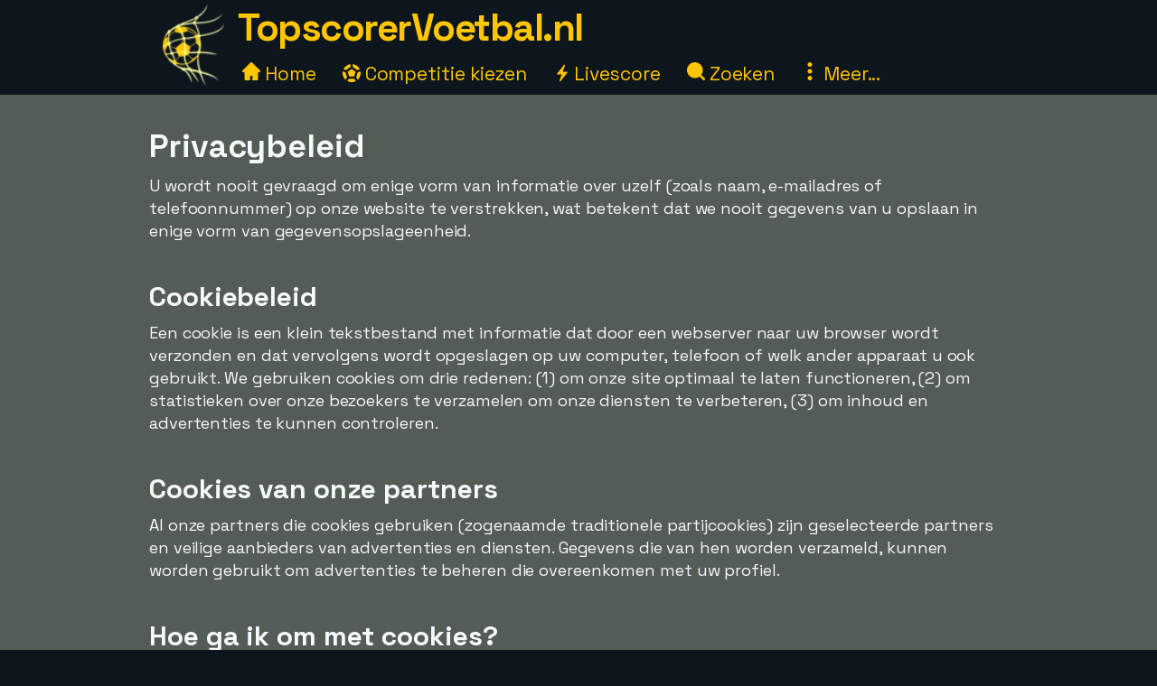

--- FILE ---
content_type: text/html;charset=utf-8
request_url: https://www.topscorervoetbal.nl/privacybeleid
body_size: 17601
content:



<!DOCTYPE html>
<html xml:lang="nl" lang="nl" dir="ltr">
	<head>
		













<!-- Google tag (gtag.js) -->
<script async src="https://www.googletagmanager.com/gtag/js?id=G-SWNRGE3P04"></script>
<script>
  window.dataLayer = window.dataLayer || [];
  function gtag(){dataLayer.push(arguments);}
  gtag('js', new Date());
  gtag('config', 'G-SWNRGE3P04');
</script>

<title>Privacybeleid | TopscorerVoetbal.nl</title>
<meta charset="utf-8">
<META NAME="description" CONTENT="Het gegevensbeschermingsbeleid is niet leuk om te lezen, dus het is een geluk dat we kort kunnen blijven omdat we geen informatie over onze bezoekers opslaan. We vullen dit ook aan met een beetje cookie-info.">
<META NAME="robots" CONTENT="index,follow">
<META name="robots" CONTENT="noodp,noydir">
<META NAME="Author" CONTENT="TopscorerVoetbal.nl">
<meta name="viewport" content="width=device-width, initial-scale=1, minimum-scale=1">
<meta name="theme-color" content="#0D161D">


<link rel="alternate" hreflang="nl" href="https://www.topscorervoetbal.nl/privacybeleid" />
<link rel="shortcut icon" href="//topscorervoetbal.b-cdn.net/static/images/icons/skytteligor_favicon.ico">
<link rel="preload" as="script" href="https://www.googletagmanager.com/gtag/js?id=G-SWNRGE3P04">
<link rel="dns-prefetch" href="https://www.googletagmanager.com/" >
<link rel="preconnect" href="https://fonts.gstatic.com">
<link rel="preconnect" href="https://fonts.googleapis.com">
<link rel="preconnect" href="https://pagead2.googlesyndication.com">
<link rel="preconnect" href="https://tpc.googlesyndication.com">
<link rel="preconnect" href="https://www.google-analytics.com">
<link rel="preconnect" href="https://topscorervoetbal.b-cdn.net">

<link rel="preload" as="style" href="https://fonts.googleapis.com/css2?family=Space+Grotesk:wght@300..700&display=swap">
<link rel="stylesheet" href="https://fonts.googleapis.com/css2?family=Space+Grotesk:wght@300..700&display=swap" media="print" onload="this.media='all'">

<style>#bodyMilk,body{background-color:var(--site-bg-g1)}a,a span,h1,h2,h3,h4{font-weight:700}body,form{margin:0;padding:0}#allTeamsLetters .team-count,#bodyMilk,#liveMatchesYesterday,#menuBtn,#mobMenu,#mobSwitchLeague,.not-desktop{display:none}.breadcrumbs a,.btn,a,a span{text-decoration:none}#allTeams .letter-links,#deskLeagueMenu li,#playersRoot>div,.live-match,.match-details-comp,.nationalities>div{page-break-inside:avoid}:root{--text-color-main:#F7F9FB;--text-color-inv:#000;--text-color-2:#ffc600;--text-color-uplift:#E5E098;--site-bg-g1:#0D161D;--site-bg-g2:#464844;--site-bg-g3:#535c55;--site-bg-g4:#F7F9FB;--site-bg-g5:#aa8f18;--link-color:#fff20e;--link-color-hover:#ffd627;--btn-color-bg:#ffd627;--btn-color-border:#ffd627;--btn-color:#000;--btn-color-hover-bg:#fff20e;--btn-color-hover:#493200;--tbl-row-head:#111;--tbl-row-head-color:#fff;--tbl-row:#4b4d52;--tbl-row-odd:#5f6a72;--tbl-row-border:#666;--tbl-text-color:#F7F9FB;--tbl-link:#fff20e;--tbl-link-hover:#E9C300;--footer-bg:#0D161D;--footer-color:#F7F9FB;--footer-link-color:#ffc600;--goal-bg:#00894c;--goal-color:#fff;--red-card-color:#e34d34;--palish:#fff9ea;--success:#65ad1c;--success-color:#000;--highlight:#4c8076;--highlight-border:#64baaa;--highlight-color:#ffc600;--highlight-2:#bf5748;--highlight-2-color:#F7F9FB;--highlight-negative-color:#ffc3ad}b,body,button,div,i,input,select,span,table,td,textarea{font-family:'Space Grotesk',sans-serif,Arial,Tahoma,verdana;font-size:18px;letter-spacing:-.1px;color:var(--text-color-main);line-height:1.43}a,a b,a span,a span.not-mobile,a strong{color:var(--link-color)}#bodyMilk{position:fixed;top:0;left:0;width:100vw;height:100vh;opacity:.7;z-index:1000;overflow:hidden}h1,h2,h3,h4{font-family:'Space Grotesk',sans-serif,Arial}h1{font-size:36px;margin:15px 0 8px;line-height:125%}h2{font-size:30px;margin:15px 0 6px}h3{font-size:26px;margin:10px 0 1px}.btn-xl,h4{font-size:22px}h4{margin:5px 0 1px;padding-top:6px}a:active,a:focus,a:hover{color:var(--link-color-hover);outline:0}a.palish{color:var(--palish)!important}.table th,.table th span{color:var(--tbl-row-head-color)}a.dashed{border-bottom:1px dashed;font-weight:400}#playerTrivia b,.trivia-block .cnt b,p b,p strong{color:var(--text-color-uplift)}.clearer{clear:both}.text-center{text-align:center!important}.breadcrumbs,.league-info .winner.add{margin-top:15px}.breadcrumbs a{letter-spacing:2px;text-transform:uppercase;font-size:16px;font-weight:400}#liveMatches h2 a.dashed,#playerTbl .team-team,.fatty,.front-scorer-table td.first,.info-lbl,.live-top-scorers-pop .player,.match-details-pop .match-event .important-event,.match-details-pop .match-event .scorer,.wiki-lbl{font-weight:700}#goldenBootWinnersAllTbl tr,button{cursor:pointer}.btn{display:inline-block;padding:5px 18px;margin-bottom:0;font-weight:700;line-height:1.42857143;text-align:center;white-space:nowrap;vertical-align:middle;border:1px solid transparent;border-radius:4px;-ms-touch-action:manipulation;touch-action:manipulation;cursor:pointer;-webkit-user-select:none;-moz-user-select:none;-ms-user-select:none;user-select:none;background-image:none}.table th,th{text-align:left}.btn-xl{padding:8px 20px}.btn-lg{padding:6px 20px;font-size:20px}.btn-sm{padding:6px 12px;font-size:16px}.btn-xs{padding:4px 8px;font-size:16px}.btn-primary{background-color:var(--btn-color-bg)!important;border-color:var(--btn-color-border);color:var(--btn-color)}.btn-primary:active,.btn-primary:focus,.btn-primary:hover{background-color:var(--btn-color-hover-bg)!important;color:var(--btn-color-hover)}.btn-secondary,.btn-secondary:focus{background-color:var(--btn-color);border-color:var(--btn-color-bg);color:var(--btn-color-bg)}#fixedAdWrapper,#switchSite,.btn-select-options,header{background-color:var(--site-bg-g1)}.btn-secondary:active,.btn-secondary:hover{color:var(--btn-color-hover-bg);border-color:var(--btn-color-hover-bg)}.btn .arrow-down{border:solid var(--btn-color-bg);border-width:0 3px 3px 0;display:inline-block;padding:4px;margin-left:6px;margin-bottom:2px;transform:rotate(45deg);-webkit-transform:rotate(45deg)}.list-row,.table td,.table th{border-top:1px solid var(--tbl-row-border)}.btn-select-wrap{width:fit-content;margin:0 auto;position:relative}.btn-select-options{display:none;position:absolute;text-align:left;z-index:5;padding:15px 5px;margin-top:2px;width:auto;max-height:350px;overflow-x:hidden;overflow-y:auto;-webkit-box-shadow:0 0 30px var(--site-bg-g4);-moz-box-shadow:0 0 30px var(--site-bg-g4);box-shadow:0 0 30px var(--site-bg-g4)}.btn-row,.gen-disclaimer,.gen-last-update,.highlight-block,.img-credits-tag,.menu-top-leagues,.submenu-item,.submenu-items,.tab-item{text-align:center}.btn-select-options .option{padding:5px 10px 5px 20px}.btn-row{width:100%;padding:10px 0 20px}.btn-row .btn{margin-left:5px;margin-right:5px;margin-top:10px}.table-responsive{overflow-x:auto;max-width:100vw}.table{width:100%;max-width:100%;margin-bottom:20px;border-spacing:0;border-collapse:collapse}.table td,.table th{padding:12px 6px}.table th{background-color:var(--tbl-row-head)!important;font-weight:700}.list-row,.table td{background-color:var(--tbl-row)}.list-row,.table td,.table td span{color:var(--tbl-text-color)}#siteHeadText a,.menu-item a{color:var(--text-color-2);text-decoration:none}.front-top-league .player-row.odd,.list-row.row2nd,.live-match.ns,.match-details-pop .match-events .match-event:nth-child(odd),.player-season-goals-pop .match-with-goal:nth-child(odd),.table-striped .row2nd>td{background-color:var(--tbl-row-odd)}.table.table-spacious td,.table.tbl-spacious th{padding:20px 6px}.table td:first-of-type,.table th:first-of-type{padding-left:20px!important}td.take-space-col{min-width:160px}td.take-medium-space-col{min-width:200px}td.take-large-space-col{min-width:300px}#playerTbl .td-league,td.no-wrap,td.no-wrap-always{white-space:nowrap}td.no-wrap-ellipses{white-space:nowrap;overflow:hidden;text-overflow:ellipsis}.list-row{padding:20px 15px;margin:0}.form-control{display:block;width:100%;height:40px;padding:6px 12px;font-size:18px;color:var(--site-bg-g1);background-color:var(--palish)!important;border:1px solid var(--text-color-2);border-radius:4px;-webkit-box-shadow:0 0 0 .1rem var(--palish);box-shadow:0 0 0 .1rem var(--palish)}.form-control:focus{outline:0;-webkit-box-shadow:0 0 0 .1rem var(--text-color-2);box-shadow:0 0 0 .1rem var(--text-color-2)}input.form-control{padding:0 12px}textarea.form-control{height:auto}input[type=checkbox]{zoom:180%;vertical-align:middle;margin-top:2px}input[type=checkbox]:checked{accent-color:var(--highlight-color)}.tab-menu{display:flex;flex-wrap:wrap;padding-left:0;margin:20px 0 10px;list-style:none;height:46px;width:950px}.tab-item{width:25%;margin:0;border-bottom:1px solid var(--site-bg-g4);cursor:pointer;text-decoration:none;font-weight:700;color:var(--site-bg-g4)}.tab-item,.tab-item *{font-size:23px}.tab-menu.two-items .tab-item{width:50%}.tab-menu.three-items .tab-item{width:33.33%}.tab-item.active{border-bottom:8px solid var(--link-color);color:var(--link-color);margin-bottom:-3px}.label{display:inline;padding:6px 12px;font-weight:700;color:var(--text-color-inv);border-radius:4px}.label-success{background-color:var(--success);color:var(--tbl-text-color)}.highlight-block{width:90%;margin:20px auto;padding:20px 5%;font-style:italic;background-color:var(--highlight);border:1px solid var(--highlight-border)}.highlight-block.error{background-color:var(--highlight-2);color:var(--highlight-2-color);border-color:var(--highlight-negative-color)}.goals{background-color:var(--goal-bg);color:var(--goal-color)!important;font-weight:700;font-size:20px!important;padding:8px;width:30px;max-width:30px;margin:0 auto;border-radius:4px}.goals.minor{padding:6px 4px}#switchSite,.content-block.ad{padding:10px 30px}.gen-last-update{font-size:20px;font-style:italic;margin-top:10px;width:100%}.gen-disclaimer{font-style:italic;margin-top:30px}.minor-remark{font-size:15px!important;font-style:italic}.img-credits-wrapper{position:relative}.img-credits-wrapper .img-credits{position:absolute;right:12px;bottom:6px;font-size:36px;color:#fff;cursor:pointer;text-shadow:0 0 .4em #555,0 0 .4em #555,0 0 .4em #555,0 0 .4em #555;z-index:10}.img-credits-tag{padding:5px 10px;font-size:16px;background-color:#333;position:absolute;right:10px;bottom:18px;width:max-content;text-shadow:none;z-index:20}.ac-teaser-head,.ac-teaser-pub{text-shadow:0 0 .8em #000,0 0 .8em #000,0 0 .8em #000,0 0 .8em #000}#playerGraphSelect,.popup-container{position:fixed;top:50%;transform:translate(-50%,-50%);padding:4px;z-index:1200;display:none}.popup-container{width:500px;left:50%;background-color:var(--site-bg-g5);border-radius:2px;box-shadow:0 0 50px 50px var(--site-bg-g1)}#deskLeagueMenu .close,#playerGraphSelect .close,#searchContainer .close,#subMenu .close,.popup-container .close{position:absolute;right:-15px;top:-15px;width:34px;font-family:verdana;text-align:center;cursor:pointer;background-color:var(--btn-color-bg);color:var(--btn-color);border:2px solid var(--btn-color);border-radius:4px;font-size:22px;font-weight:700;z-index:1201}.popup-container.toohigh{height:94vh;overflow-x:hidden;overflow-y:auto}.popup-container.toohigh .close{top:2px;right:2px}header{position:fixed;left:0;top:0;width:100%;height:102px;z-index:999}#siteHead{width:950px;margin:0 auto}#siteHeadLogo,#siteHeadTextMenu{float:left}#siteHeadLogo img{height:90px;margin:5px 15px 0}#siteHeadText{margin:1px 0 0;height:50px}#siteHeadText a{font-size:42px;font-weight:700;letter-spacing:-1.5px}#desktopMenu{margin:22px 0 0;clear:both}.menu-items{margin:-6px 0 0 5px}.menu-item{display:inline-block;margin-right:24px}.menu-items.mbf .menu-item{margin-right:18px}.menu-item a{font-weight:400;font-size:21px}.menu-item .icon{width:20px;height:20px;display:inline-block}.menu-item .icon.eba{margin-bottom:-2px}.menu-item .icon.era{margin-right:-2px}#deskLeagueMenu,#searchContainer,#subMenu{display:none;width:fit-content;background-color:var(--site-bg-g3);z-index:1100;position:absolute;top:80px;left:50%;transform:translate(-50%,0);border-radius:2px;box-shadow:0 0 50px 50px var(--site-bg-g1)}#deskLeagueMenu .btn-row{padding-bottom:40px}#deskLeagueMenu ul{list-style:none;margin-top:5px;padding:0 40px;overflow:hidden;-webkit-column-count:2;-moz-column-count:2;column-count:2}#deskLeagueMenu li{margin-bottom:10px;padding-top:5px;display:flow-root}#deskLeagueMenu li a{font-size:20px}#deskLeagueMenu li .multi{color:var(--palish);font-weight:700;display:inline;font-size:20px}.menu-top-leagues{width:882px;margin:0 auto;padding:10px 5px}.menu-top-league{float:left;width:200px;margin:10px;cursor:pointer}.menu-top-league-logo{background-color:var(--site-bg-g4)!important;padding:10px 10px 6px;border-radius:4px}.menu-top-league-logo img{max-height:70px;max-width:180px}.menu-all-leagues{width:950px;margin:15px auto 0;font-weight:700}#subMenu{height:fit-content}.submenu-items{width:918px;margin:0 auto;padding:30px}.submenu-item{width:389px;height:100px;margin:10px;padding:15px 30px 10px 20px;float:left;background-color:var(--site-bg-g2)!important;border-radius:4px}.history-pager .arrow,.match-details-pop .teams-result .match-score,.submenu-item a{font-size:24px}.live-match .col-teams .home-team,.submenu-desc{margin:5px 0}.multi-league{padding-left:54px;margin:5px 0}.search,.search-input{margin:0 auto;text-align:center}#searchContainer{width:890px;height:775px}.search{padding:45px 30px 20px}.search-input{width:500px;font-size:22px;display:table-cell;line-height:40px;padding:2px 10px;border:1px solid #ced4da;border-radius:4px}.search-close-btn{display:table-cell;margin-left:20px;padding:8px 20px;margin-top:-5px}#gadRespBottom ins,#gadRespTop ins,#searchRes,.middle-top-ad{margin:0 auto}#searchRes{width:810px;padding:0 40px}#searchRes .search-col{width:49%;float:left;padding-left:1%}#searchRes .search-col .search-head{font-size:22px;font-weight:700;margin-bottom:10px}#searchRes .search-col i{font-size:18px}#searchRes .search-col .search-res{max-height:400px}#searchRes .search-col .search-res>div{margin:2px 0 12px}#searchRes .search-col .search-country{font-size:16px;font-style:italic}main{width:100%;margin-top:80px}.content-row:nth-child(2n),.live-match .match-time.ns{background-color:var(--site-bg-g2)}#allTeamsLetters,.content-row:nth-child(odd){background-color:var(--site-bg-g3)}.content-block{background-color:transparent;width:950px;margin:0 auto;padding:20px 30px}.front-top-league-top,.league-logo{background-color:var(--site-bg-g4)}.content-block.slim-jim{padding:0 30px}.content-block p a,.text-block a{font-weight:400;text-decoration:underline 0.2px}.content-block p a.btn,.text-block a.btn{font-weight:700;text-decoration:none}.content-row-tab-item .content-block{padding:20px 0 30px}.middle-top-ad{text-align:center}.middle-top-ad.league,.trivia-block.top-trivia{margin-top:25px}.middle-bottom-ad{margin:0 auto 20px;text-align:center}#gadRespBottom,#gadRespTop{height:280px}#bspaceRespTop{width:100%;height:auto}#bspaceRespTop img{width:100%;height:auto;cursor:pointer;display:block}#fixedAdWrapper{position:fixed;bottom:10px;left:0;width:fit-content;height:auto;z-index:999;max-height:80%!important}#fixedAdClose{position:relative;display:none;cursor:pointer}#fixedAdClose .close{position:absolute;right:-22px;top:-19px;width:40px;font-family:verdana;text-align:center;background-color:var(--btn-color-bg);color:var(--btn-color);border:2px solid var(--btn-color);border-radius:4px;font-size:24px;font-weight:700;z-index:100}.front-top-league{width:475px;height:auto;overflow:hidden;margin:10px 0;padding:0;position:relative;float:left}.front-top-league.first{margin-right:0}.front-top-league-top{text-align:center;cursor:pointer}.front-top-league-logo{width:216px;padding:2px 0 1px}.front-top-league-logo img{max-height:60px;padding-top:5px}.front-top-league-logo-flag{position:absolute;top:17px;right:8px}.front-top-league-logo-flag .flagsprite{box-shadow:0 0 5px #606060;-webkit-box-shadow:0 0 5px #606060;-moz-box-shadow:0 0 5px #606060}.front-top-league .player-row{width:auto;padding:15px 10px;border-top:1px solid var(--tbl-row-border);background-color:var(--tbl-row);cursor:pointer}.front-top-league .player-data{overflow:hidden!important;text-overflow:ellipsis;white-space:nowrap;padding-left:15px}.front-top-league .player-row .goals{float:right;text-align:center;margin-top:-6px;margin-right:15px}#hattricksThisYear,#teamWinnersTable,.front-scorer-table{margin-top:20px}#frontHattricks td span.flag,#hattricksThisYear td span.flag,#seasonTopScorersTbl .country-flag,.front-scorer-table td span.flag{margin-right:6px}.front-scorer-table .leaders-space{margin-top:5px}.front-more-top-scorers{font-style:italic}.front-hattricks-btn-row,.team-hattrick-seasons,.team-hist-seasons,.team-ongoing-info{text-align:center}#frontArticles .article-block{width:50%;height:284px;margin:0;padding:0;float:left;cursor:pointer}#frontArticles .article-img,.ac-teaser-img{background-size:cover;font-weight:700;height:300px;position:relative}#frontArticles .article-head{text-align:center;font-size:30px;padding:60px 25px 0;text-shadow:0 0 1.2em #000,0 0 1.2em #000,0 0 1.2em #000,0 0 1.2em #000}#frontArticles .article-head a{color:#fff}#frontArticles .articles-btn{margin:35px 0 0;text-align:center}#frontSisterSites ul{margin-left:10px;margin-top:6px;padding-bottom:0;padding-left:0}#frontSisterSites ul.two-col{column-count:2;padding-top:15px}#frontSisterSites li{list-style:none;margin-bottom:20px}#leagueAssists,#leagueHattricks,#leagueMatches,#leagueStandings,#leagueTopScorers{margin-top:40px}.league-sub-menu{width:950px;text-align:center}.league-sub-menu .menu-option{display:inline-block;margin:10px}.league-logo{float:right;margin:12px 0 10px 30px;padding:10px 10px 6px;border-radius:4px}.league-logo img{max-height:110px;max-width:175px}.player-image,.player-image img{max-width:100%}#leagueStandings .position-legend{margin:20px 10px 10px}#leagueStandings .position-legend .legend-entry{width:100%;margin:5px 0;display:flex}#leagueStandings .position-legend .legend-color{width:30px;height:30px}#leagueStandings .position-legend .legend-desc{margin:5px 10px;vertical-align:sub;font-size:16px}#leagueStandings .point-deduction{color:var(--highlight-negative-color);padding-top:6px}#leagueStandings .point-deduction sup{font-weight:700;color:inherit}.point-deductions-explained{margin:20px 10px 0;color:var(--highlight-negative-color);font-style:italic}.point-deductions-explained .point-deduction-asterix{margin-right:10px;font-size:24px;font-weight:700;font-style:normal;color:inherit}.match-round{width:100%;text-align:center;font-weight:700;font-size:26px;margin-top:30px;padding:10px 0;background-color:var(--tbl-row-head)}.live-league,.match-round-matches{column-count:2;column-gap:0;widows:1;orphans:1}.match-details-comp{display:inline-block;width:471px;min-height:55px;margin:2px;padding:8px 0 0;background-color:var(--tbl-row-odd);cursor:pointer}.live-match,.live-top-scorers-pop,.match-details-comp.not-played,.match-details-pop .match-events .match-event:nth-child(2n),.player-season-goals-pop .match-with-goal:nth-child(2n){background-color:var(--tbl-row)}.match-details-comp.no-scorers{cursor:default}.match-details-comp .match-result{font-weight:700;font-size:18px;text-align:center;padding:0 5px 2px}.match-details-comp .match-result .match-score{font-size:22px;margin-left:5px;white-space:nowrap;color:var(--link-color)}.match-details-comp.no-scorers .match-score{color:var(--text-color-main)!important}.match-details-comp .match-result .group-name{display:inline;margin-right:12px;color:var(--text-color-2);font-style:italic;font-weight:400}.match-details-comp .match-result .date{display:inline;font-style:italic;font-weight:400;font-size:15px;color:var(--palish);margin-bottom:8px}.match-details-comp .match-comment{margin-top:-2px;padding:4px 0;font-style:italic;font-weight:700;font-size:16px;text-align:center;background-color:var(--highlight-2);color:var(--highlight-2-color)}.match-details-comp .match-comment.in-progress{font-style:normal;font-weight:700}.match-details-comp .match-result .penalty-winners,.match-details-pop .penalty-winners{border-bottom:2px solid var(--success)}.match-details-pop{padding:15px 0 0}.match-details-pop .teams-result{font-weight:700;font-size:19px;text-align:center;padding:0 5px;cursor:pointer}.match-details-pop .match-in-progress,.match-details-pop .penalties{padding:10px 0;font-weight:700;text-align:center}.match-details-pop .teams-result .date{font-style:italic;font-weight:400;font-size:15px;color:var(--palish);margin-bottom:10px}.match-details-pop .match-events *{font-size:16px!important}.match-details-pop .match-in-progress{font-size:18px!important;background-color:var(--highlight-2);color:var(--highlight-2-color)}.match-details-pop .match-events .match-event{padding:10px 5px 10px 40px;border-top:1px solid var(--tbl-row-border)}.match-details-pop .match-events .match-event.away{padding-right:40px;padding-left:5px;text-align:right}.match-details-pop .match-event .scorer i{font-weight:400;color:var(--palish)}.match-details-pop .match-event .assist,.match-details-pop .match-event .assist a{font-weight:400;font-style:italic;font-size:14px!important}.match-details-pop .match-event .assist{padding-left:8px}.live-match .match-last-event .mls-red-card,.match-details-pop .match-event .red-card{background-color:var(--red-card-color);width:18px;height:22px;border-radius:4px;margin-right:5px;display:inline-block;vertical-align:text-bottom}.match-details-pop .penalty-miss,.match-details-pop .penalty-score{font-weight:700;margin-right:4px;padding:4px 8px;border-radius:15px;color:var(--highlight-2-color)}.live-match .match-time.ht,.live-match .match-time.ip,.match-details-pop .penalty-score{background-color:var(--success)}.live-match .match-last-event .mls-time,.live-match .match-time.ft,.live-match .match-time.ftr{background-color:var(--highlight-color);color:var(--text-color-inv)}.match-details-pop .penalty-miss{background-color:var(--highlight-2)}.trivia-block .head{padding:15px 0 0 25px}.trivia-block .head h2{margin:0}.trivia-block .cnt{padding:5px 25px 20px}.trivia-block .trivia-list{column-count:2;padding-top:10px}#playersRoot,.all-teams-container{-webkit-column-count:3;-moz-column-count:3}.trivia-block .trivia-list-row{padding-top:6px}.trivia-block .trivia-list-row .match{font-weight:400!important}.trivia-block .trivia-list-row .match span{text-decoration:underline;color:inherit;font-weight:400!important}#playersRoot{margin:50px 0;column-count:3}#playersRoot>div{margin:0 2px 20px 0;display:flex}.player-image{margin:30px 0 20px;position:relative}.player-image .src-tag{position:absolute;right:0;bottom:7px;background-color:#000;color:#fff;padding:5px 10px;font-size:15px}.player-image .src-tag a{color:#fff;text-decoration:underline}.player-profile-image{float:right;margin:10px 0 10px 30px}.player-profile-image img{filter:grayscale(.75) brightness(1.2);border-radius:4px}#playerTbl .league-name{display:inline}#playerTbl .td-winners,.team-table .td-winners{max-width:170px}.players-same-name{margin:20px 0}.players-same-name .psn{margin:25px 0}.players-same-name .psn .psn-name{margin-bottom:4px;font-size:20px}#playerTrivia td h4,#teamTrivia td h4{font-size:19px;margin:-4px 0 0;padding:0}.player-season-goals-pop .header{font-weight:700;font-size:22px;text-align:center;padding:20px 25px 10px;cursor:pointer}.player-season-goals-pop .match-result{padding:8px 12px}.player-season-goals-pop .match-result .match-score{font-weight:700;padding-left:4px;white-space:nowrap}.player-season-goals-pop .goal-minutes,.player-season-goals-pop .match-date{font-style:italic;font-weight:400;font-size:15px;color:var(--palish);padding-right:5px}.player-season-goals-pop .match-goals{float:right;font-weight:700;padding:5px 10px 0 5px;text-align:right;white-space:nowrap}.player-season-goals-pop .match-goals .football{filter:sepia(100%) hue-rotate(15deg);zoom:125%}.player-graph-select{text-align:center;padding:20px 0 10px;margin:0 auto;position:relative;width:fit-content}#playerGraphSelect{width:fit-content;max-width:600px;left:50%;background-color:var(--site-bg-g5);border-radius:2px;-webkit-box-shadow:0 0 50px 50px var(--site-bg-g1);-moz-box-shadow:0 0 50px 50px var(--site-bg-g1);box-shadow:0 0 50px 50px var(--site-bg-g1)}#playerGraphSelect .header{font-size:20px;font-weight:700;text-align:center;padding:15px 10px 5px}#playerGraphSelect .info{font-style:italic;font-weight:400;font-size:15px;color:var(--palish);padding-bottom:10px}.graph-top-player-container{max-width:500px;height:450px;overflow-x:hidden;overflow-y:auto;text-align:left}.graph-top-player-container .list-row{padding:10px 50px 10px 30px;white-space:nowrap}#teamContainer h1{max-width:705px}.team-logo{float:right;margin:-70px 0 10px 20px;padding:10px 0 10px 10px}.team-logo img{width:150px;height:150px}.team-table .season-header h2{font-size:24px;margin-top:5px}.team-table .team-team{margin-left:30px}.team-hattrick-seasons select,.team-hist-seasons select{width:auto;margin:20px auto}.team-nist{margin-top:50px}.team-nist-players{margin-top:30px}.team-nist-players .team-nist-p{float:left;width:33%;margin-bottom:8px}#allTeams{min-height:400px}#allTeams .letter-links{margin-top:20px;width:100%;overflow:hidden;-webkit-column-count:4;-moz-column-count:4;column-count:4}#allTeams .letter-link{margin:0 0 10px 5px;cursor:pointer}#allTeams .letter-link a{font-weight:700;text-align:center;font-size:28px;margin:0 10px}#allTeams .letter-link .team-count{font-size:18px;font-weight:400}.all-teams-change-letter-container{float:right;position:relative;margin:10px 0 0 10px}#allTeamsLetters{display:none;position:absolute;right:0;top:42px;width:600px;z-index:5;padding:12px 15px 12px 22px;text-align:center;-webkit-box-shadow:0 0 30px var(--palish);-moz-box-shadow:0 0 30px var(--palish);box-shadow:0 0 30px var(--palish);border-radius:4px}#allTeamsLetters .letter-link{margin:4px;float:left;width:31px;font-size:28px}.all-teams-container{margin-top:30px;padding-top:5px;overflow:hidden;column-count:3}.all-teams-container>div{margin:0 2px 20px 0;clear:both;page-break-inside:avoid;display:flex}.all-seasons{margin-bottom:20px}.all-seasons .league-season{margin:25px;font-size:25px;float:left}#seasonTopScorersTbl .plrs{margin-top:18px}.season-pager .p-right{float:right;margin:0 15px 10px 0}.season-pager .p-left{float:left;margin:0 0 10px 15px}.season-pager .arrow{font-size:24px;color:var(--btn-color-bg)}.nationalities{-webkit-column-count:3;-moz-column-count:3;column-count:3;padding-top:20px}.nationalities>div{margin-bottom:30px}#nationalityWinners .country-flag{margin-right:2px}.nationality-btn{margin:0 0 15px}.gb-multi{min-height:32px}#liveDayTabMenu,.live-league-container{margin-bottom:40px}#liveMatches h2{font-size:25px}#liveMatches h2 .flagsprite{margin-top:5px;margin-left:15px}.live-match{display:inline-block;width:471px;margin:2px;padding:8px 0;cursor:pointer}.live-match.ft,.live-match.ftr{background-color:var(--tbl-row-border)}.live-match.no-goals{cursor:inherit}.live-match .col-time{display:inline-block;width:80px;text-align:center;vertical-align:top;margin:15px 0 0 15px}.live-match .col-teams{display:inline-block;width:310px;vertical-align:top;font-weight:700}.live-match .col-result{display:inline-block;width:50px;vertical-align:top}.live-match .col-result>div{font-size:22px;font-weight:700;color:var(--link-color)}.live-match .match-time{display:inline-block;padding:4px 8px;font-size:16px;border-radius:4px}.live-match .match-last-event{display:none;padding:5px 0;font-style:italic;font-size:16px;text-align:center}.article-img-credits a,.live-match .match-last-event i{font-size:16px}.live-match .match-last-event.init-show{display:block}.live-match .match-last-event .mls-goal{font-weight:700;margin-right:5px;font-size:16px}.live-match .match-last-event .mls-time{border-radius:4px;padding:2px 5px;font-size:14px;font-style:normal;margin-left:7px}#liveTopScorersContainer .btn-row{position:absolute;bottom:0;left:0;padding:0 0 10px;text-align:center;background-color:var(--site-bg-g5)}.live-top-scorers-pop{padding-bottom:35px}.live-top-scorers-pop table{padding:5px}.live-top-scorers-pop .tsp-goals{background-color:var(--goal-bg);color:var(--goal-color)!important;text-align:center;font-weight:700;width:24px;padding:5px;margin:0 auto;border-radius:4px}.live-top-scorers-pop .updated{background-color:var(--highlight-color);color:var(--text-color-inv)!important;width:fit-content;font-size:14px;font-style:italic;text-align:center;padding:5px 20px;border-radius:4px;position:absolute;top:-40px;left:50%;transform:translate(-50%,0)}.info-data,.wiki-data{margin:6px 2px 8px 0;float:left;width:49%}.item-article{margin:10px 0}.item-article .ia-create{font-style:italic;color:var(--site-bg-g4);display:inline}#historyPagerWrapper{text-align:center;margin:20px 0 15px}.history-select-wrapper{width:130px;display:inline-block}.history-select-wrapper select{width:140px;display:inline-block}.history-pager{margin:0 30px;min-width:105px;display:inline-block}footer{width:100%;background-color:var(--footer-bg)}.footer{width:950px;margin:0 auto;padding:35px 20px 50px;font-style:italic}.footer a,.footer-row a{text-decoration:underline;font-weight:400;color:var(--footer-link-color)}.footer-row{padding:8px 10px;font-size:16px;color:var(--footer-color);width:100%}.ac-pub,.article-published-date{color:#f8e8e1;font-style:italic}.footer-row.links{text-align:center;margin-bottom:20px}.footer-row.links span{margin:0 20px}.footer-row.links a{font-style:normal}#switchSiteContainer{float:right;position:relative;margin:-5px 0 0 20px}#switchSiteContainer .goto-site .flagsprite{margin-top:-11px}#switchSite{display:none;position:absolute;width:max-content;z-index:3;margin-top:10px;right:0;bottom:40px;-webkit-box-shadow:0 0 60px var(--site-bg-g4);-moz-box-shadow:0 0 60px var(--site-bg-g4);box-shadow:0 0 60px var(--site-bg-g4);border-radius:4px}.mob-switch-site-btn{border:none;background-color:transparent}#matchingSites>div{margin:15px 0 25px}#matchingSites>div,#switchSite a{text-decoration:none;font-weight:700;font-style:normal}#switchSite>div span.goto-site{color:var(--link-color);cursor:pointer}#switchSite>div span.goto-site:hover{color:var(--btn-color-bg);outline:0}#feedback{width:600px;min-height:450px;margin:0 auto}.feedback-form{margin:20px 0 100px}.feedback-label{width:25%;margin:8px 15px 0 0;padding-top:4px;text-align:right;float:left}.feedback-input{width:70%;margin-top:8px;float:left}.article ul{list-style:square}.article ol li,.article ul li{margin:15px 0}.article a{text-decoration:underline 2px;font-weight:400}.ac-teaser{width:50%;height:auto;margin:0;padding:0 0 20px;float:left;cursor:pointer}.ac-teaser-head{text-align:center;font-size:28px;padding:70px 25px 0}.ac-teaser-head a{font-weight:700;color:#fff;text-decoration:none}.ac-teaser-txt{width:90%;text-align:center;margin-top:10px;font-style:italic}.ac-teaser-pub{position:absolute;right:10px;bottom:10px;font-style:italic;font-weight:700}.ac-row{width:100%;border-top:1px solid #403d34;padding:10px 0}.ac-head,.ac-txt{width:49%;float:left}.ac-head{margin-right:10px}.ac-pub{font-size:16px}.article-published-date{margin:20px 5px 5px 0;text-align:right}.article-img-wide{margin:20px auto;width:100%}.article-img-wide img{width:100%}.article-img-embed{margin:5px 0 15px 15px;float:right;width:525px}.article-img-right{margin:5px 0 15px 15px;float:right;width:450px}.article-img-right img{width:450px}.article-img-credits{font-size:16px;text-align:center}.article-writer-bio{padding:10px 15px}.article-writer-bio i{font-size:16px;color:#ddd}.quote-block{border-left:4px solid var(--link-color);padding-left:12px;margin-left:6px;font-style:italic;display:inline-block}.quote-block.as-header{font-size:20px;font-weight:700;margin-bottom:15px;padding:5px 10px}.quote-block.as-header b{color:var(--text-color-uplift);font-size:20px}.fact-highlight{display:inline-block;margin-top:10px;padding:6px 12px;font-weight:700;background-color:var(--highlight-color);color:var(--text-color-inv);border-radius:4px}.fact-highlight .gentle{background-color:var(--success);color:var(--success-color)}.svgflag{width:45px;height:34px;margin:-4px 10px 2px 0;float:left}.svgflag.double-row.active{margin-top:5px!important}.svgflag.big{width:60px;height:45px;margin:-4px 12px 2px 0}.svgflag.tiny{width:30px;height:22.5px;margin:1px 8px 2px 0}.flagsprite.big,.flagsprite.double-row,.svgflag.big,.svgflag.double-row{visibility:hidden}.flagsprite{float:left;width:90px;height:68px;zoom:50%;margin:-8px 22px 2px 0;vertical-align:text-top;line-height:68px;border-radius:4px;background:url(/static/images/flags/flag-sprite-2024.webp) no-repeat}.flagsprite.big{zoom:0.66667;margin:-2px 16px 2px 0}.flagsprite.tiny{zoom:0.3333333;margin:2px 22px 2px 0}.flagsprite.normal-double-row{margin-top:10px}.flagsprite.big.show-always,.flagsprite.double-row.show-always{visibility:visible}.flagsprite.double-row.active{margin-bottom:22px!important;margin-top:8px!important}.flagsprite.world-flag{background-position:0 0}.flagsprite.eu{background-position:0 -68px}.flagsprite.gb-eng{background-position:0 -136px}.flagsprite.es{background-position:0 -204px}.flagsprite.se{background-position:0 -272px}.flagsprite.de{background-position:0 -340px}.flagsprite.it{background-position:0 -408px}.flagsprite.fr{background-position:0 -476px}.flagsprite.nl{background-position:0 -544px}.flagsprite.pt{background-position:0 -612px}.flagsprite.gb{background-position:0 -680px}.flagsprite.be{background-position:0 -748px}.flagsprite.dk{background-position:0 -816px}.flagsprite.gr{background-position:0 -884px}.flagsprite.jp{background-position:0 -952px}.flagsprite.cn{background-position:0 -1020px}.flagsprite.mx{background-position:0 -1088px}.flagsprite.no{background-position:0 -1156px}.flagsprite.ru{background-position:0 -1224px}.flagsprite.sa{background-position:0 -1292px}.flagsprite.ch{background-position:0 -1360px}.flagsprite.gb-sct{background-position:0 -1428px}.flagsprite.tr{background-position:0 -1496px}.flagsprite.us{background-position:0 -1564px}.flagsprite.ua{background-position:0 -1632px}.flagsprite.at{background-position:0 -1700px}.flagsprite.ar{background-position:0 -1768px}.flagsprite.br{background-position:0 -1836px}.flagsprite.uy{background-position:0 -1904px}.flagsprite.ca{background-position:0 -1972px}.flagsprite.rs{background-position:0 -2040px}.flagsprite.hr{background-position:0 -2108px}.flagsprite.ci{background-position:0 -2176px}.flagsprite.ng{background-position:0 -2244px}.flagsprite.gh{background-position:0 -2312px}.flagsprite.ba{background-position:0 -2380px}.flagsprite.ge{background-position:0 -2448px}.flagsprite.co{background-position:0 -2516px}.flagsprite.eg{background-position:0 -2584px}.flagsprite.il{background-position:0 -2652px}.flagsprite.py{background-position:0 -2720px}.flagsprite.pe{background-position:0 -2788px}.flagsprite.ga{background-position:0 -2856px}.flagsprite.pl{background-position:0 -2924px}.flagsprite.cm{background-position:0 -2992px}.flagsprite.fi{background-position:0 -3060px}.flagsprite.cz{background-position:0 -3128px}.flagsprite.si{background-position:0 -3196px}.flagsprite.sk{background-position:0 -3264px}.flagsprite.hu{background-position:0 -3332px}.flagsprite.ro{background-position:0 -3400px}.flagsprite.bg{background-position:0 -3468px}.flagsprite.ie{background-position:0 -3536px}.flagsprite.is{background-position:0 -3604px}.flagsprite.dz{background-position:0 -3672px}.flagsprite.ma{background-position:0 -3740px}.flagsprite.kr{background-position:0 -3808px}.flagsprite.sn{background-position:0 -3876px}.flagsprite.cl{background-position:0 -3944px}.flagsprite.za{background-position:0 -4012px}.flagsprite.au{background-position:0 -4080px}.flagsprite.nz{background-position:0 -4148px}.flagsprite.al{background-position:0 -4216px}.flagsprite.gn{background-position:0 -4284px}.flagsprite.gm{background-position:0 -4352px}.flagsprite.cd{background-position:0 -4420px}.flagsprite.ve{background-position:0 -4488px}.flagsprite.pa{background-position:0 -4556px}.flagsprite.cv{background-position:0 -4624px}.flagsprite.ao{background-position:0 -4692px}.flagsprite.ml{background-position:0 -4760px}.flagsprite.ir{background-position:0 -4828px}.flagsprite.td{background-position:0 -4896px}.flagsprite.ec{background-position:0 -4964px}.flagsprite.mk{background-position:0 -5032px}.flagsprite.big.extra-top-margin{margin-top:6px}@media (max-width:950px){.front-top-leagues,.list,.live-league-container,.table,.table-responsive{width:100vw;margin-left:-10px}#frontArticles,.front-top-league.first{margin-right:0}#leagueAssists,#leagueHattricks,#leagueMatches,#leagueStandings,#leagueTopScorers,#playersRoot{margin-top:20px}.match-details-comp .match-result .match-score,.match-details-pop .teams-result,b,body,div,i,input,select,span,table,td,textarea{font-size:18px}select{max-width:92vw}h1{font-size:24px}#liveMatches h2,.trivia-block .head h2,h2{font-size:22px}.match-details-pop .teams-result .match-score,.tab-item,.tab-item *,h3{font-size:20px}#desktopMenu,.not-mobile{display:none}#menuBtn,.item-article .ia-create,.not-desktop{display:block}@media (max-width:349px){.hide-tiny-w{display:none}}@media (min-width:667px){.not-mobile.allow-wide{display:table-cell}}.btn{white-space:nowrap;overflow:hidden;text-overflow:ellipsis;max-width:80vw}.table{max-width:100vw}.table-responsive .table{max-width:inherit;margin-left:0}.table td:first-of-type,.table th:first-of-type{padding-left:10px!important}td.no-wrap{white-space:normal}#leagueStandings .position-legend .legend-desc,#mobMenu li,#mobSwitchLeague li,.front-scorer-table td.first,.search-res>div{overflow:hidden!important;text-overflow:ellipsis;white-space:nowrap}@media (max-width:550px){.player-data,.table td,.table td b,.table td div,.table td span{font-size:16px}td.take-medium-space-col{min-width:180px}}.list-row{padding:18px 8px}.form-control{width:200px}.form-control.tbl-head{width:auto;height:auto;padding:6px 4px;font-size:16px;max-width:160px}@media (max-width:420px){.table-small-font th,.table.table-small-font td{font-size:14px!important}.form-control.tbl-head{max-width:125px}}.tab-menu{height:36px;width:100vw;margin:25px 0 15px}.tab-item.active{border-bottom:6px solid var(--link-color);margin-bottom:-2.5px}.highlight-block{width:94%;padding:10px 2%;margin:10px auto;font-size:16px}.gen-disclaimer,.gen-last-update,.match-details-comp .match-result,.player-season-goals-pop .match-with-goal *{font-size:16px}.goals{font-size:18px!important;padding:6px}.goals.minor{padding:5px 3px}.popup-container{width:92vw;padding:6px;-webkit-box-shadow:0 0 10px 10px var(--site-bg-g1);-moz-box-shadow:0 0 10px 10px var(--site-bg-g1);box-shadow:0 0 10px 10px var(--site-bg-g1)}.popup-container .close{right:-5px;top:-20px}header{height:60px}#siteHead{width:100%;margin:4px 0 0 5px}#siteHeadLogo img{height:50px;margin:0 2px 0 0}#siteHeadText{padding:6px 0 0}#siteHeadText a{font-size:32px}@media (max-width:450px){#siteHeadText a{font-size:28px}}@media (max-width:400px){.tab-item,.tab-item *{font-size:18px}#siteHeadText a{font-size:26px}}@media (max-width:375px){#siteHeadText a{font-size:24px}}#mobMenu{background-color:var(--site-bg-g1);position:absolute;top:0;left:0;width:350px;z-index:2000;padding-bottom:40px}@media (max-width:400px){#mobMenu{width:325px}}@media (max-width:350px){#mobMenu{width:280px}}#mobMenu ul,#mobSwitchLeague ul{list-style:none;margin:20px;padding:0;height:inherit}#mobMenu img{zoom:70%}#mobMenu li{margin-bottom:10px;padding-top:4px}#mobMenu li a{color:var(--text-color-2)}#mobMenu li .not-desktop,#mobSwitchLeague li .not-desktop{display:inline;color:var(--btn-color-bg)}#mobMenu .icon{width:18px;height:18px;display:inline-block;margin-right:2px;margin-bottom:-2px}#mobMenu li:last-of-type,#mobSwitchLeague li:last-of-type{padding-bottom:50px}#menuBtn{float:left;width:28px;height:22px;background-color:var(--palish);border:1px solid transparent;border-radius:4px;margin:10px 10px 0 2px;padding:4px 5px}#menuBtn .menu-line{background-color:#555;width:22px;height:2px;border-radius:1px;margin:4px 3px}#mobMenuUl a,.multi{font-size:18px;font-weight:700;text-decoration:none}.multi-league{margin-bottom:8px}#mobMenu .all-leagues-header{font-size:22px;font-weight:700;border-top:1px solid #555;padding-top:7px}#feedback,#mobSwitchLeague .all-leagues,.article-img-right img,.article-img-wide img,.menu-top-leagues{width:100%}.menu-top-league{width:46.25%;margin:5px}.menu-top-league-logo{padding:10px 6px 6px;-webkit-box-shadow:none;-moz-box-shadow:none;box-shadow:none}.menu-all-leagues{width:100%;text-align:center;font-size:26px}#searchContainer{position:fixed;left:0;top:0;height:100vh;width:100vw;transform:translate(0,0);padding:0;overflow-x:auto}#searchContainer .close{right:3px;top:3px}#searchContainer .search{padding:40px 0 0}#searchRes{width:94%;padding:0 10px}#searchRes .search-col{width:99%;margin-top:30px;float:none;padding:0 20px;box-sizing:border-box}#searchRes .search-head,.ac-row,.item-articles,.team-nist,.wiki-source{text-align:center}#searchRes .no-found{text-align:center;width:100%}.search-col .search-res{max-height:none!important}.search{margin:10px auto 0;width:90vw}.search-input{width:84%;font-size:18px;display:inherit}main{margin-top:35px}.content-block{width:100%;margin:0 auto;padding:15px 10px;box-sizing:border-box}.content-block.ad{padding:10px 0}#switchSiteContainer button,.content-block.slim-jim{padding:0}#gadRespBottom,#gadRespTop{margin-left:-10px;height:calc(100vw*.832)}#bspaceRespTop{width:100vw;max-width:100vw}#bspaceRespTop img{width:96%;margin:0 2%}#fixedAdWrapper{bottom:50px;width:100%}#fixedAdWrapper #gadRespBottom{margin:0 auto}#fixedAdClose .close{right:unset;left:1px;top:1px;font-size:22px;width:35px}.front-top-league{width:100%;height:auto;float:none;margin:10px 0}.front-top-league .player-data{padding-left:0}.front-top-league .player-row .goals{margin-right:-2px}.front-scorer-table td.first{max-width:170px;font-weight:400;padding-left:8px}.front-scorer-table .leaders-space{margin-top:8px}@media (max-width:340px){.front-scorer-table td.first{max-width:160px}}#frontArticles{float:none;width:100%}#frontArticles h2{margin-bottom:15px}#frontSisterSites{float:none}#frontSisterSites ul{margin-left:0}#frontSisterSites ul.two-col{-webkit-column-count:1;-moz-column-count:1;column-count:1;padding-left:20px}#frontSisterSites li{margin-bottom:20px}.league-sub-menu{margin:10px -10px 6px;width:100vw}.league-sub-menu .menu-option{margin:2px}.league-sub-menu .menu-option:first-of-type{margin-left:2px}.league-sub-menu .menu-option:last-of-type{margin-right:2px}.league-sub-menu .menu-option .btn-lg{font-size:17px;padding:6px 10px}@media (max-width:400px){.league-sub-menu .menu-option .btn-lg{font-size:16px;padding:6px 8px}}@media (max-width:499px){#leagueTopAssistsTbl .td-player,#leagueTopScorersTbl .td-player{width:170px;max-width:170px}#leagueTopAssistsTbl .td-nationality,#leagueTopScorersTbl .td-nationality{width:150px;max-width:150px}@media (max-width:419px){#leagueTopAssistsTbl .td-player,#leagueTopScorersTbl .td-player{width:160px;max-width:160px}}@media (max-width:390px){#leagueTopAssistsTbl .td-nationality,#leagueTopAssistsTbl .td-player,#leagueTopScorersTbl .td-nationality,#leagueTopScorersTbl .td-player{width:135px;max-width:135px}}}.league-logo{margin-left:20px;margin-right:10px}.league-logo img{max-height:100px;max-width:100px}.league-info .winner.add{margin-top:10px}#leagueStandings .position-legend .legend-entry{display:flex}#leagueStandings .position-legend .legend-color{width:28px;height:28px}#leagueStandings .position-legend .legend-desc,.point-deductions-explained{font-size:14px}.match-round{width:100vw;margin-left:-10px;font-size:22px}.match-round-matches{column-count:1;margin-left:-10px;margin-right:-10px}.match-details-comp{width:100%;margin-left:0;margin-right:0}.match-details-comp .match-result .date{font-size:15px}.match-details-pop{width:100%;padding-top:10px}.match-details-pop .teams-result .date{margin-bottom:5px}@media (max-height:700px){.match-details-pop .match-events .match-event{padding-top:8px;padding-bottom:8px}}.trivia-block .head{padding:15px 0 0}.trivia-block .cnt{padding:5px 0 20px}.live-league,.trivia-block .trivia-list{column-count:1}#playersRoot{-webkit-column-count:1;-moz-column-count:1;column-count:1;padding-left:20px}@media (max-width:500px){#playerTbl .td-winners,.hide-tiny-width{display:none}#playerTbl .td-league{white-space:normal;width:auto}#playerTbl .team-team{margin-top:5px;margin-left:0}#playerTbl .league-name strong{font-size:16px}}.player-image{margin:20px 0 10px -10px}.player-image img{width:100vw;max-width:unset}.player-image .src-tag{bottom:-7px;right:-7px;font-size:13px}#playerTrivia td h4,#teamTrivia td h4{font-size:17px}.scorer-graph-wrapper{overflow-x:auto;max-width:100vw;margin-left:-10px}.scorer-graph-wrapper canvas{min-width:800px}#playerGraphSelect{width:92vw;max-height:94vh}#playerGraphSelect .close{right:-6px}.graph-top-player-container{width:92vw;margin-left:0}.graph-top-player-container .list-row{padding:10px 15px}@media (max-height:599px){#playerGraphSelect .close{top:-6px}.graph-top-player-container{max-height:70vh}}#teamContainer h1{max-width:none}.team-logo{margin-top:0}.team-table .team-team{margin-left:10px}.team-nist-players .team-nist-p{float:none;width:100%;margin-bottom:15px;text-align:center}#allTeams .letter-links{-webkit-column-count:3;-moz-column-count:3;column-count:3}@media (max-width:767px){#frontArticles .article-block{width:100vw;height:auto;float:none;margin:0 0 0 -10px}#allTeams .letter-links{-webkit-column-count:2;-moz-column-count:2;column-count:2;width:95%}}.all-teams-container{margin-top:10px;-webkit-column-count:1;-moz-column-count:1;column-count:1;padding-left:20px}.all-teams-change-letter-container{float:none;text-align:center}#allTeamsLetters{width:85vw;top:40px;left:0;padding:12px}#allTeamsLetters a{display:inline-block;margin:6px 0;min-width:18px!important}@media (min-width:768px){.front-top-league{width:50%;float:left}#frontSisterSites ul.two-col{-webkit-column-count:2;-moz-column-count:2;column-count:2}#allTeamsLetters{width:495px}}.nationalities{-webkit-column-count:1;-moz-column-count:1;column-count:1;padding:20px 0 0 25px}@media (min-width:500px){#siteHeadText{padding-top:9px}#playersRoot,.all-teams-container,.nationalities{-webkit-column-count:2;-moz-column-count:2;column-count:2}}#liveDayTabMenu{margin:0 -10px 50px}.live-league-container h2{margin-bottom:18px}.live-match{width:100%;margin:5px 0;position:relative}.live-match .col-time{width:auto;position:absolute;margin:0;top:-6px;left:5px}.live-match .col-teams{width:88vw;padding:10px 0 0 10px}.live-match .col-result{width:auto}.live-match .match-time{padding:1px 8px;font-size:15px}.live-top-scorers-pop{width:100%;padding-bottom:50px}.live-top-scorers-pop .team-name{font-weight:400}.live-top-scorers-pop table{width:inherit;margin:0}.live-top-scorers-pop .updated{font-size:13px;top:-20px;padding:5px 10px}@media (max-height:750px){.live-top-scorers-pop table td{padding:7px 6px}}.league-wiki-data,.team-wiki-data{margin:30px 0;text-align:center}.info-data,.wiki-data{width:100%;margin:10px 0;text-align:center}.item-article{margin:10px}#historyPagerWrapper{margin:20px 0}.history-select-wrapper select{width:130px;height:35px;font-size:16px}.history-lbl{display:inline-block;padding-right:6px}.footer{width:100%;margin-bottom:45px;box-sizing:border-box}.footer-row.links span{margin-bottom:10px;display:inline-block}#mobSwitchLeagueClose,.footer-switch-league{position:fixed;bottom:0;left:0;width:100%;background-color:var(--text-color-2);text-align:center;padding:4px 0;z-index:999;box-shadow:0 0 2px 1px var(--tbl-link-hover)}#mobSwitchLeague{display:none;position:fixed;top:58px;left:0;height:100%;background-color:var(--site-bg-g3);overflow-x:hidden;overflow-y:auto;width:100vw;padding-top:5px;border-top:4px solid var(--btn-color-bg)}#mobSwitchLeague li{margin-bottom:12px}#mobSwitchLeague a,.multi{font-size:18px;font-weight:400}#mobSwitchLeague li .multi{color:#eee;font-weight:700;display:inline}#mobSwitchLeagueAll ul{padding-bottom:65px}#mobSwitchLeagueAll li a{font-size:19px;text-decoration:none;font-weight:700}#switchSiteContainer{bottom:5px;right:0;margin:0 5px 20px 30px}#switchSiteContainer .mob-switch-site-btn .flagsprite{margin:25px 0 0 15px}#switchSite{right:5px;bottom:40px;font-style:normal}.ac-teaser{width:100vw;height:auto;float:none;padding-bottom:30px}.ac-teaser-txt{width:90%;padding:0 20px}.ac-head,.ac-txt{float:none;width:100%}.ac-head{margin:6px 0}.article{padding:0 10px 0 5px}.article-img-embed,.article-img-right,.article-img-wide{margin:5px auto 15px;width:100%;float:none}.img-credits-wrapper .img-credits{right:2px;bottom:2px;font-size:30px}.img-credits-tag{right:3px;bottom:10px;max-width:86vw}.svgflag.big{margin-top:5px}.svgflag.tiny-mobile{width:30px;height:22.5px;margin:1px 8px 2px 0}.flagsprite.tiny-mobile{zoom:0.3333333;margin:1px 22px 2px 0}}</style>


<meta name="google-site-verification" content="nKEAKhtbugru26YYmtxyjUr_q5VE-rvgVzYwPHO-3dQ">

<meta name="msvalidate.01" content="2ACE50B69B29CD9A4B79DBCE1650801A">


<META NAME="netinsert" CONTENT="752.0.1.10.1.1">
<!-- Open Graph data -->
<meta property="og:title" content="Privacybeleid | TopscorerVoetbal.nl">
<meta property="og:description" content="Het gegevensbeschermingsbeleid is niet leuk om te lezen, dus het is een geluk dat we kort kunnen blijven omdat we geen informatie over onze bezoekers opslaan. We vullen dit ook aan met een beetje cookie-info.">
<meta property="og:site_name" content="TopscorerVoetbal.nl">
<meta property="og:url" content="https://www.topscorervoetbal.nl/privacybeleid">
<meta property="og:image" content="https://topscorervoetbal.b-cdn.net/static/topscorer-default-site-img.jpg">
<meta property="og:type" content="article">





<svg width="0" height="0" class="hidden">
    <symbol fill="#ffc600" version="1.0" id="icon-search-magnifier" xmlns="http://www.w3.org/2000/svg" xmlns:xlink="http://www.w3.org/1999/xlink" enable-background="new 0 0 64 64" xml:space="preserve"
            viewBox="0 0 64 64">
    <path d="M62.828,57.172L50.402,44.746C53.902,40.07,56,34.289,56,28C56,12.535,43.465,0,28,0S0,12.535,0,28
	s12.535,28,28,28c6.289,0,12.074-2.098,16.75-5.598l12.422,12.426c1.562,1.562,4.094,1.562,5.656,0S64.391,58.734,62.828,57.172z"></path>
  </symbol>
    <symbol fill="#ffc600" xmlns="http://www.w3.org/2000/svg" viewBox="0 0 16 16" id="icon-top-scorers-football">
        <path d="M16 8C16 10.3005 15.029 12.3742 13.4744 13.8336L12.0147 11.8244L13.4959 7.26574L15.8592 6.49785C15.9516 6.98439 16 7.48655 16 8Z"></path>
        <path d="M10.3966 13L11.8573 15.0104C10.7134 15.6411 9.39861 16 8 16C6.60139 16 5.28661 15.6411 4.14273 15.0104L5.60335 13H10.3966Z"></path>
        <path d="M0 8C0 10.3005 0.971022 12.3742 2.52556 13.8336L3.98532 11.8244L2.50412 7.26575L0.140801 6.49786C0.0483698 6.9844 0 7.48655 0 8Z"></path>
        <path d="M3.12212 5.36363L0.758423 4.59561C1.90208 2.16713 4.23136 0.40714 6.99999 0.0618925V2.54619L3.12212 5.36363Z"></path>
        <path d="M8.99999 2.54619V0.0618896C11.7686 0.40713 14.0979 2.16712 15.2416 4.5956L12.8779 5.36362L8.99999 2.54619Z"></path>
        <path d="M4.47328 6.85409L7.99999 4.29179L11.5267 6.85409L10.1796 11H5.82037L4.47328 6.85409Z"></path>
    </symbol>
    <symbol fill="#ffc600" xmlns="http://www.w3.org/2000/svg" viewBox="0 0 56 56" id="icon-live-bolt">
        <path d="M 13.1758 32.5000 L 26.4180 32.5000 L 19.4336 51.4844 C 18.5195 53.8984 21.0273 55.1875 22.6211 53.2187 L 43.9023 26.5938 C 44.3008 26.1016 44.5117 25.6328 44.5117 25.0938 C 44.5117 24.2031 43.8320 23.5000 42.8477 23.5000 L 29.5820 23.5000 L 36.5899 4.5156 C 37.4804 2.1016 34.9961 .8125 33.4023 2.8047 L 12.1211 29.4063 C 11.7226 29.9219 11.4883 30.3906 11.4883 30.9063 C 11.4883 31.8203 12.1914 32.5000 13.1758 32.5000 Z"></path>
    </symbol>
    <symbol fill="#ffc600" version="1.0" id="icon-home-house" xmlns="http://www.w3.org/2000/svg" xmlns:xlink="http://www.w3.org/1999/xlink" enable-background="new 0 0 64 64" xml:space="preserve"
            viewBox="0 0 64 64">
    <path d="M62.79,29.172l-28-28C34.009,0.391,32.985,0,31.962,0s-2.047,0.391-2.828,1.172l-28,28
	c-1.562,1.566-1.484,4.016,0.078,5.578c1.566,1.57,3.855,1.801,5.422,0.234L8,33.617V60c0,2.211,1.789,4,4,4h16V48h8v16h16
	c2.211,0,4-1.789,4-4V33.695l1.195,1.195c1.562,1.562,3.949,1.422,5.516-0.141C64.274,33.188,64.356,30.734,62.79,29.172z"></path>
  </symbol>
    <symbol fill="#ffc600" xmlns="http://www.w3.org/2000/svg" viewBox="0 0 16 16" id="icon-more-dots">
        <path d="M8 12C9.10457 12 10 12.8954 10 14C10 15.1046 9.10457 16 8 16C6.89543 16 6 15.1046 6 14C6 12.8954 6.89543 12 8 12Z"></path>
        <path d="M8 6C9.10457 6 10 6.89543 10 8C10 9.10457 9.10457 10 8 10C6.89543 10 6 9.10457 6 8C6 6.89543 6.89543 6 8 6Z"></path>
        <path d="M10 2C10 0.89543 9.10457 -4.82823e-08 8 0C6.89543 4.82823e-08 6 0.895431 6 2C6 3.10457 6.89543 4 8 4C9.10457 4 10 3.10457 10 2Z"></path>
    </symbol>
    <symbol fill="#ffc600" xmlns="http://www.w3.org/2000/svg" viewBox="0 0 16 16" id="icon-opt-align-right">
        <path d="M15 1H5V3H15V1Z"></path>
        <path d="M1 5H15V7H1V5Z"></path>
        <path d="M15 9H5V11H15V9Z"></path>
        <path d="M15 13H1V15H15V13Z"></path>
    </symbol>
</svg>



	</head>
<body data-mob="false" data-ad-idle="1100">
<!-- /skytteligorTemplate.jsp -->

    
















<header>
    <div id="siteHead">
        <div id="menuBtn" onclick="Menu.openMobMenu();">
            <div class="menu-line"> </div>
            <div class="menu-line"> </div>
            <div class="menu-line"> </div>
        </div>
        <div id="siteHeadLogo"><a href="/"><img src="/static/skytteligor/images/menu/menu-logo.webp"></a></div>
        <div id="siteHeadTextMenu">
            <div id="siteHeadText"><a href="/" title="Home">TopscorerVoetbal.nl</a></div>
            <nav id="desktopMenu" class="menu">
                <div class="clearer"></div>
                <div class="menu-items tvn">
                    <div class="menu-item"><a href="/" title="Home"><svg class="icon"><use xlink:href="#icon-home-house"></use></svg> Home</a></div>
                    <div class="menu-item"><a href="javascript:void(0)" onclick="Menu.openLeagueMenu();" ><svg class="icon eba"><use xlink:href="#icon-top-scorers-football"></use></svg> Competitie kiezen</a></div>
                    <div class="menu-item" id="menuItemLiveScore"><a href="/livescore"><svg class="icon eba era"><use xlink:href="#icon-live-bolt"></use></svg> Livescore</a></div>
                    <div class="menu-item" id="menuItemSearch"><a href="javascript:void(0)" onclick="Menu.initSearch('pc');" id="searchMenuBtn" data-lang="nl" data-js-file="/static/js/topscorersSearch_v12.js"><svg class="icon"><use xlink:href="#icon-search-magnifier"></use></svg> Zoeken</a></div>
                    <div class="menu-item"><a href="javascript:void(0)" onclick="Menu.openMoreMenu();" id="moreMenuBtn"><svg class="icon"><use xlink:href="#icon-more-dots"></use></svg> Meer...</a></div>
                </div>
            </nav>

            <nav id="mobMenu" class="menu" data-home-label="Home" data-search-label="Zoeken" data-all-leagues-label="Alle competities"><ul id="mobMenuUl"></ul></nav>
        </div>
        <div class="clearer"></div>
    </div>
    <div class="clearer"></div>
</header>

<nav id="deskLeagueMenu">
    <div id="deskLeagueMenuClose" onclick="Menu.closeAllMenus(true)"><div class="close">X</div></div>
    <div class="menu-top-leagues">
        
        <div class="menu-top-league" onclick="document.location.href='/eredivisie'">
            <div class="menu-top-league-logo"><img src="/static/skytteligor/images/logos/eredivisie-2023.webp"></div>
        </div>
        
        <div class="menu-top-league" onclick="document.location.href='/premier-league'">
            <div class="menu-top-league-logo"><img src="/static/skytteligor/images/logos/premier-league-2023.webp"></div>
        </div>
        
        <div class="menu-top-league" onclick="document.location.href='/la-liga'">
            <div class="menu-top-league-logo"><img src="/static/skytteligor/images/logos/la-liga-2023x.webp"></div>
        </div>
        
        <div class="menu-top-league" onclick="document.location.href='/serie-a'">
            <div class="menu-top-league-logo"><img src="/static/skytteligor/images/logos/serie-a-2023.webp"></div>
        </div>
        
        <div class="menu-top-league" onclick="document.location.href='/bundesliga'">
            <div class="menu-top-league-logo"><img src="/static/skytteligor/images/logos/bundesliga-2023.webp"></div>
        </div>
        
        <div class="menu-top-league" onclick="document.location.href='/champions-league'">
            <div class="menu-top-league-logo"><img src="/static/skytteligor/images/logos/champions-league-2023.webp"></div>
        </div>
        
        <div class="menu-top-league" onclick="document.location.href='/ligue-1'">
            <div class="menu-top-league-logo"><img src="/static/skytteligor/images/logos/ligue-1-2024.webp"></div>
        </div>
        
        <div class="menu-top-league" onclick="document.location.href='/primeira-liga'">
            <div class="menu-top-league-logo"><img src="/static/skytteligor/images/logos/primeira-liga-2023.webp"></div>
        </div>
        
        <div class="clearer"></div>
    </div>
    <div class="menu-all-leagues">
        
        <ul id="deskLeagueMenuUl">
            <li><div class="flagsprite be" title="België"></div><div class="multi">België</div><div class="multi-league"><a href="/jupiler-pro-league" title="Topscorers Jupiler Pro League, België">Jupiler Pro League</a></div><div class="multi-league"><a href="/challenger-pro-league" title="Topscorers Challenger Pro League, België">Challenger Pro League</a></div></li><li><div class="flagsprite cn" title="China"></div><a href="/chinese-super-league" title="Topscorers Chinese Super League, China">China - Chinese Super League</a></li><li><div class="flagsprite dk" title="Denemarken"></div><a href="/superliga" title="Topscorers Superliga, Denemarken">Denemarken - Superliga</a></li><li><div class="flagsprite de" title="Duitsland"></div><div class="multi">Duitsland</div><div class="multi-league"><a href="/bundesliga" title="Topscorers Bundesliga, Duitsland">Bundesliga</a></div><div class="multi-league"><a href="/2.-bundesliga" title="Topscorers 2. Bundesliga, Duitsland">2. Bundesliga</a></div></li><li><div class="flagsprite gb-eng" title="Engeland"></div><div class="multi">Engeland</div><div class="multi-league"><a href="/premier-league" title="Topscorers Premier League, Engeland">Premier League</a></div><div class="multi-league"><a href="/efl-championship" title="Topscorers EFL Championship, Engeland">EFL Championship</a></div></li><li><div class="flagsprite eu" title="Europa"></div><div class="multi">Europa</div><div class="multi-league"><a href="/champions-league" title="Topscorers Champions League, Europa">Champions League</a></div><div class="multi-league"><a href="/europa-league" title="Topscorers Europa League, Europa">Europa League</a></div><div class="multi-league"><a href="/europa-conference-league" title="Topscorers Europa Conference League, Europa">Europa Conference League</a></div></li><li><div class="flagsprite fr" title="Frankrijk"></div><div class="multi">Frankrijk</div><div class="multi-league"><a href="/ligue-1" title="Topscorers Ligue 1, Frankrijk">Ligue 1</a></div><div class="multi-league"><a href="/ligue-2" title="Topscorers Ligue 2, Frankrijk">Ligue 2</a></div></li><li><div class="flagsprite gr" title="Griekenland"></div><a href="/superleague" title="Topscorers Superleague, Griekenland">Griekenland - Superleague</a></li><li><div class="flagsprite world-flag" title="Internationale"></div><div class="multi">Internationale</div><div class="multi-league"><a href="/wereldkampioenschap" title="Topscorers Wereldkampioenschap, Internationale">Wereldkampioenschap</a></div><div class="multi-league"><a href="/europees-kampioenschap-" title="Topscorers Europees Kampioenschap , Internationale">Europees Kampioenschap </a></div><div class="multi-league"><a href="/afrikaans-kampioenschap" title="Topscorers Afrikaans Kampioenschap, Internationale">Afrikaans Kampioenschap</a></div><div class="multi-league"><a href="/copa-america" title="Topscorers Copa América, Internationale">Copa América</a></div><div class="multi-league"><a href="/wereldkampioenschap-voor-clubs" title="Topscorers Wereldkampioenschap voor clubs, Internationale">Wereldkampioenschap voor clubs</a></div></li><li><div class="flagsprite it" title="Italië"></div><div class="multi">Italië</div><div class="multi-league"><a href="/serie-a" title="Topscorers Serie A, Italië">Serie A</a></div><div class="multi-league"><a href="/serie-b" title="Topscorers Serie B, Italië">Serie B</a></div></li><li><div class="flagsprite jp" title="Japan"></div><a href="/j1-league" title="Topscorers J1 League, Japan">Japan - J1 League</a></li><li><div class="flagsprite mx" title="Mexico"></div><a href="/liga-mx" title="Topscorers Liga MX, Mexico">Mexico - Liga MX</a></li><li><div class="flagsprite nl" title="Nederland"></div><div class="multi">Nederland</div><div class="multi-league"><a href="/eredivisie" title="Topscorers Eredivisie, Nederland">Eredivisie</a></div><div class="multi-league"><a href="/eerste-divisie" title="Topscorers Eerste Divisie, Nederland">Eerste Divisie</a></div></li><li><div class="flagsprite no" title="Noorwegen"></div><a href="/eliteserien" title="Topscorers Eliteserien, Noorwegen">Noorwegen - Eliteserien</a></li><li><div class="flagsprite ua" title="Oekraïne"></div><a href="/premjer-liha" title="Topscorers Premjer-Liha, Oekraïne">Oekraïne - Premjer-Liha</a></li><li><div class="flagsprite at" title="Oostenrijk"></div><a href="/fussball-bundesliga" title="Topscorers Fußball-Bundesliga, Oostenrijk">Oostenrijk - Fußball-Bundesliga</a></li><li><div class="flagsprite pt" title="Portugal"></div><a href="/primeira-liga" title="Topscorers Primeira Liga, Portugal">Portugal - Primeira Liga</a></li><li><div class="flagsprite ru" title="Rusland"></div><a href="/premjer-liga" title="Topscorers Premjer-Liga, Rusland">Rusland - Premjer-Liga</a></li><li><div class="flagsprite sa" title="Saoedi-Arabië"></div><a href="/saudi-professional-league" title="Topscorers Saudi Professional League, Saoedi-Arabië">Saoedi-Arabië - Saudi Pro League</a></li><li><div class="flagsprite gb-sct" title="Schotland"></div><a href="/scottish-premiership" title="Topscorers Scottish Premiership, Schotland">Schotland - Scottish Premiership</a></li><li><div class="flagsprite es" title="Spanje"></div><div class="multi">Spanje</div><div class="multi-league"><a href="/la-liga" title="Topscorers La Liga, Spanje">La Liga</a></div><div class="multi-league"><a href="/segunda-division" title="Topscorers Segunda División, Spanje">Segunda División</a></div></li><li><div class="flagsprite tr" title="Turkije"></div><a href="/super-lig" title="Topscorers Süper Lig, Turkije">Turkije - Süper Lig</a></li><li><div class="flagsprite us" title="Verenigde Staten"></div><a href="/mls" title="Topscorers MLS, Verenigde Staten">Verenigde Staten - MLS</a></li><li><div class="flagsprite se" title="Zweden"></div><div class="multi">Zweden</div><div class="multi-league"><a href="/allsvenskan" title="Topscorers Allsvenskan, Zweden">Allsvenskan</a></div><div class="multi-league"><a href="/superettan" title="Topscorers Superettan, Zweden">Superettan</a></div></li><li><div class="flagsprite ch" title="Zwitserland"></div><a href="/super-league" title="Topscorers Super League, Zwitserland">Zwitserland - Super League</a></li>
        </ul>
        <div class="btn-row"><button onclick="Menu.closeAllMenus(true)" class="btn btn-secondary">Sluiten</button></div>
    </div>
</nav>

<nav id="subMenu">
    <div id="subMenuClose" onclick="Menu.closeAllMenus(true)"><div class="close">X</div></div>
    <div class="submenu-items">
    
        <div class="submenu-item" id="articlesCatMenu">
            <a href="/artikelen">Artikelen</a>
            <div class="submenu-desc">Lees voetbalgerelateerde artikelen - nieuws, topscorers, geweldige spelers, enz.</div>
        </div>
    
        <div class="submenu-item" id="allSeasonsMenu">
            <a href="/topscorers-per-seizoen" title="Seizoenen">Seizoenen</a>
            <div class="submenu-desc">De beste topscorers per seizoen uit alle grootste competities</div>
        </div>
        <div class="submenu-item" id="goldenBootMenu">
            <a href="/gouden-schoen-winnaars" title="Gouden Schoen">Gouden Schoen</a>
            <div class="submenu-desc">Winnaars van de Gouden Schoen en spelers die bijna een overwinning hebben behaald</div>
        </div>
        <div class="submenu-item" id="allHattricksMenu">
            <a href="/hattricks/2026" title="Alle hattricks">Alle hattricks</a>
            <div class="submenu-desc">Alle hattricks die door de jaren heen zijn gescoord in de competities die we hier volgen</div>
        </div>
        <div class="submenu-item" id="playersRootMenu">
            <a href="/spelers" title="Spelers">Spelers</a>
            <div class="submenu-desc">Alle spelers die we in onze database hebben</div>
        </div>
        <div class="submenu-item" id="allTeamsMenu">
            <a href="/alle-teams" title="Teams">Teams</a>
            <div class="submenu-desc">Alle teams en hun topscorers door de jaren heen</div>
        </div>
        <div class="submenu-item" id="allNationalitiesMenu">
            <a href="/nationaliteiten" title="Nationaliteiten">Nationaliteiten</a>
            <div class="submenu-desc">Alle topscorers in de 21e eeuw naar nationaliteit</div>
        </div>
        <div class="clearer"></div>
    </div>
</nav>

<span style="display:none;" id="searchLabelsJSON">
    {"labels": { "placeholder":"Zoek spelers en teams", "playerHead": "Spelers", "playerNone": "Geen spelers gevonden", "playerMore": "Nog XXX_morePlayers_XXX spelers, ga door met schrijven...", "teamHead": "Teams", "teamNone": "Geen teams gevonden", "teamMore": "Nog XXX_moreTeams_XXX teams, ga door met schrijven...", "close": "Sluiten"}}
</span>


    <main>
        








<div class="content-row">
    <div class="content-block">
    
        <article class="article">
            <h1>Privacybeleid</h1>
            U wordt nooit gevraagd om enige vorm van informatie over uzelf (zoals naam, e-mailadres of telefoonnummer) op onze website te verstrekken, wat betekent dat we nooit gegevens van u opslaan in enige vorm van gegevensopslageenheid.<br/><br/><h2>Cookiebeleid</h2>Een cookie is een klein tekstbestand met informatie dat door een webserver naar uw browser wordt verzonden en dat vervolgens wordt opgeslagen op uw computer, telefoon of welk ander apparaat u ook gebruikt. We gebruiken cookies om drie redenen: (1) om onze site optimaal te laten functioneren, (2) om statistieken over onze bezoekers te verzamelen om onze diensten te verbeteren, (3) om inhoud en advertenties te kunnen controleren.<br/><br/><h2>Cookies van onze partners</h2>Al onze partners die cookies gebruiken (zogenaamde traditionele partijcookies) zijn geselecteerde partners en veilige aanbieders van advertenties en diensten. Gegevens die van hen worden verzameld, kunnen worden gebruikt om advertenties te beheren die overeenkomen met uw profiel.<br/><br/><h2>Hoe ga ik om met cookies?</h2>Je kunt cookies zowel verwijderen als deactiveren in je browser. Hoe dit gebeurt, verschilt per browser en apparaat. De eenvoudigste manier om erachter te komen hoe u dit voor uw apparaat en browser doet, is door ernaar te googlen.<br/><br/>Voor meer inspirerende lectuur over hoe adverteerders persoonlijke advertenties op u kunnen targeten, raden we <a href="https://www.youronlinechoices.com/nl/" target="_blank">https://www.youronlinechoices.com/nl/</a> aan. een>. Als je een passie hebt voor cookies, kun je hier meer over lezen <a href="https://www.aboutcookies.org" target="_blank">https://www.aboutcookies.org</a>.
        </article>
    
        <div class="article-published-date">
          
            Bijgewerkt: 10 maart 2022
          
        </div>
        
    
    </div>
</div>





<div class="content-row">
    <div class="content-block ad">
         <div id="gadRespBottom">     <ins class="adsbygoogle" style="display:block" data-ad-client="ca-pub-9127674140109810" data-ad-slot="9563246526" data-ad-format="auto" data-full-width-responsive="true"></ins> </div> <script>(adsbygoogle = window.adsbygoogle || []).push({overlays: {bottom: true}});</script>
        <div class="clearer"></div>
    </div>
</div>


        <div class="clearer"></div>
    </main>

    <footer>
        












    <div class="footer">
        <div class="footer-row links">
            <span><a href="/over-ons" title="Over ons - TopscorerVoetbal.nl">Over ons</a></span>
            <span><a href="/feedback">Neem contact met ons op</a></span>
            <span><a href="/privacybeleid">Privacybeleid</a></span>
            
        </div>
        <div class="clearer"></div>
        <div class="footer-row">
        
            <div id="switchSiteContainer">
                <div>
                    <button onclick="Menu.toggleSwitchLang();" class="not-desktop mob-switch-site-btn" title="Overige taal"><div class="flagsprite nl" title="TopscorerVoetbal.nl"></div></button>
                    <button onclick="Menu.toggleSwitchLang();" class="btn btn-secondary btn-sm not-mobile" title="Overige taal">Overige taal</button>
                </div>
                <div id="switchSite">
                    <h4>Overige taal</h4>
                    <div id="matchingSites" data-is-built="false"><div data-path="/" data-site-env="www" data-site-name="TopTorschützen.de" data-lang-name="Deutsch" data-flag-tag="<div class=dquoteflagsprite dedquote title=dquoteTopTorschützen.dedquote></div>"></div><div data-path="/" data-site-env="www" data-site-name="TopScorersFootball.com" data-lang-name="English" data-flag-tag="<div class=dquoteflagsprite gbdquote title=dquoteTopScorersFootball.comdquote></div>"></div><div data-path="/" data-site-env="www" data-site-name="Goleadores.es" data-lang-name="español" data-flag-tag="<div class=dquoteflagsprite esdquote title=dquoteGoleadores.esdquote></div>"></div><div data-path="/" data-site-env="www" data-site-name="MeilleursButeurs.fr" data-lang-name="français" data-flag-tag="<div class=dquoteflagsprite frdquote title=dquoteMeilleursButeurs.frdquote></div>"></div><div data-path="/" data-site-env="www" data-site-name="TopMarcatori.it" data-lang-name="italiano" data-flag-tag="<div class=dquoteflagsprite itdquote title=dquoteTopMarcatori.itdquote></div>"></div><div data-path="/" data-site-env="www" data-site-name="Skytteligor.se" data-lang-name="svenska" data-flag-tag="<div class=dquoteflagsprite sedquote title=dquoteSkytteligor.sedquote></div>"></div></div>
                </div>
            </div>
        

            TopscorerVoetbal.nl zal niet aansprakelijk worden gesteld voor incorrecte informatie gepubliceerd op de website.  <a href="/feedback" title="Feedback">Meld fouten of neem hier contact met ons op</a>.
        </div>
    </div>

    <div class="footer-switch-league not-desktop">
        <button onclick="Menu.openSwitchLeague('Sluiten', 'Alle competities')" class="btn btn-secondary">Competitie kiezen</button>
    </div>
    <div id="mobSwitchLeague">
        <div class="menu-top-leagues">
            
            <div class="menu-top-league" onclick="document.location.href='/eredivisie'">
                <div class="menu-top-league-logo"><img src="/static/skytteligor/images/logos/eredivisie-2023.webp"></div>
            </div>
            
            <div class="menu-top-league" onclick="document.location.href='/premier-league'">
                <div class="menu-top-league-logo"><img src="/static/skytteligor/images/logos/premier-league-2023.webp"></div>
            </div>
            
            <div class="menu-top-league" onclick="document.location.href='/la-liga'">
                <div class="menu-top-league-logo"><img src="/static/skytteligor/images/logos/la-liga-2023x.webp"></div>
            </div>
            
            <div class="menu-top-league" onclick="document.location.href='/serie-a'">
                <div class="menu-top-league-logo"><img src="/static/skytteligor/images/logos/serie-a-2023.webp"></div>
            </div>
            
            <div class="menu-top-league" onclick="document.location.href='/bundesliga'">
                <div class="menu-top-league-logo"><img src="/static/skytteligor/images/logos/bundesliga-2023.webp"></div>
            </div>
            
            <div class="menu-top-league" onclick="document.location.href='/champions-league'">
                <div class="menu-top-league-logo"><img src="/static/skytteligor/images/logos/champions-league-2023.webp"></div>
            </div>
            
            <div class="menu-top-league" onclick="document.location.href='/ligue-1'">
                <div class="menu-top-league-logo"><img src="/static/skytteligor/images/logos/ligue-1-2024.webp"></div>
            </div>
            
            <div class="menu-top-league" onclick="document.location.href='/primeira-liga'">
                <div class="menu-top-league-logo"><img src="/static/skytteligor/images/logos/primeira-liga-2023.webp"></div>
            </div>
            
            <div class="clearer"></div>
        </div>
        <div id="mobSwitchLeagueAll" data-built="false"></div>
    </div>

    </footer>








<script src="//topscorervoetbal.b-cdn.net/static/js/import/jquery-3.6.0.min.js"></script>
<script>window.jQuery || document.write('<script src="/static/js/import/jquery-3.6.0.min.js"><\/script>');</script>
<script src="//topscorervoetbal.b-cdn.net/static/js/commonTopScorersV69.js" defer></script>


<script>
    $(document).ready(function() {
      
        try {
        } catch (x) {
            if (console) console.log(x);
        }
    });
</script>





  
    <!-- Start of StatCounter Code for Default Guide -->
    <script>
    //<![CDATA[
    var sc_project=11269974;
    var sc_invisible=1;
    var sc_security='78c63610';
    //]]>
    </script>
    <script async src='https://secure.statcounter.com/counter/counter_xhtml.js'></script>
  








<script>
    $(document).ready(function() {
        FixedAdHandler.initFixedAdHandler();
    });
</script>






</body>
</html>
